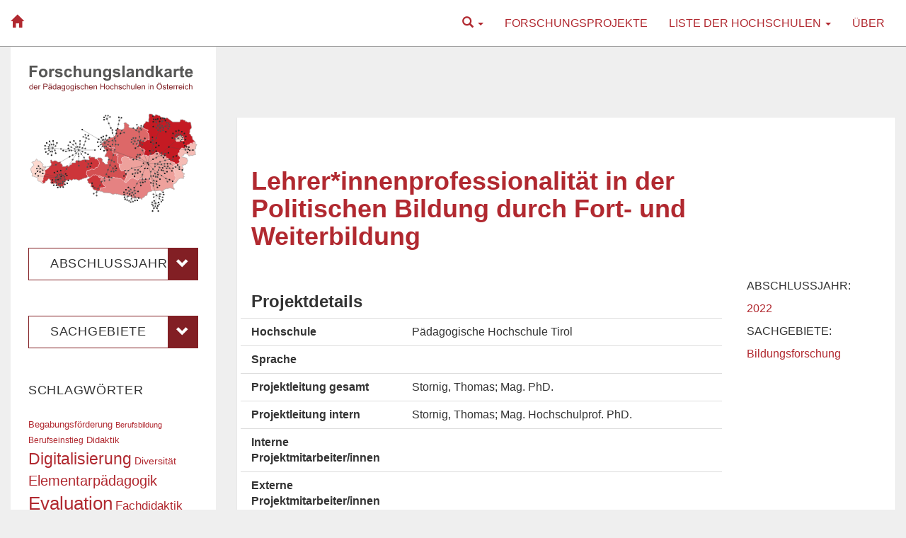

--- FILE ---
content_type: text/html; charset=UTF-8
request_url: https://www.forschungslandkarte.at/lehrerinnenprofessionalitaet-in-der-politischen-bildung-durch-fort-und-weiterbildung/
body_size: 13243
content:
<!DOCTYPE html>
<html lang="de">
    <head>
        <meta charset="UTF-8" />
        <title>Lehrer*innenprofessionalität in der Politischen Bildung durch Fort- und Weiterbildung | Forschungslandkarte der Pädagogischen Hochschulen Österreichs</title>
        <meta name="viewport" content="width=device-width">
        <meta name="description" content="Überblick über die Forschungsprojekte der 14 Hochschulen seit Gründung 2007">
        <link rel="pingback" href="https://www.forschungslandkarte.at/xmlrpc.php" />
        <meta name='robots' content='max-image-preview:large' />
<link rel='dns-prefetch' href='//s.w.org' />
<link rel="alternate" type="application/rss+xml" title="Forschungslandkarte der Pädagogischen Hochschulen Österreichs &raquo; Feed" href="https://www.forschungslandkarte.at/feed/" />
<link rel="alternate" type="application/rss+xml" title="Forschungslandkarte der Pädagogischen Hochschulen Österreichs &raquo; Kommentar-Feed" href="https://www.forschungslandkarte.at/comments/feed/" />
<link rel="alternate" type="application/rss+xml" title="Forschungslandkarte der Pädagogischen Hochschulen Österreichs &raquo; Lehrer*innenprofessionalität in der Politischen Bildung durch Fort- und Weiterbildung-Kommentar-Feed" href="https://www.forschungslandkarte.at/lehrerinnenprofessionalitaet-in-der-politischen-bildung-durch-fort-und-weiterbildung/feed/" />
<script type="text/javascript">
window._wpemojiSettings = {"baseUrl":"https:\/\/s.w.org\/images\/core\/emoji\/13.1.0\/72x72\/","ext":".png","svgUrl":"https:\/\/s.w.org\/images\/core\/emoji\/13.1.0\/svg\/","svgExt":".svg","source":{"concatemoji":"https:\/\/www.forschungslandkarte.at\/wp-includes\/js\/wp-emoji-release.min.js?ver=5.9.12"}};
/*! This file is auto-generated */
!function(e,a,t){var n,r,o,i=a.createElement("canvas"),p=i.getContext&&i.getContext("2d");function s(e,t){var a=String.fromCharCode;p.clearRect(0,0,i.width,i.height),p.fillText(a.apply(this,e),0,0);e=i.toDataURL();return p.clearRect(0,0,i.width,i.height),p.fillText(a.apply(this,t),0,0),e===i.toDataURL()}function c(e){var t=a.createElement("script");t.src=e,t.defer=t.type="text/javascript",a.getElementsByTagName("head")[0].appendChild(t)}for(o=Array("flag","emoji"),t.supports={everything:!0,everythingExceptFlag:!0},r=0;r<o.length;r++)t.supports[o[r]]=function(e){if(!p||!p.fillText)return!1;switch(p.textBaseline="top",p.font="600 32px Arial",e){case"flag":return s([127987,65039,8205,9895,65039],[127987,65039,8203,9895,65039])?!1:!s([55356,56826,55356,56819],[55356,56826,8203,55356,56819])&&!s([55356,57332,56128,56423,56128,56418,56128,56421,56128,56430,56128,56423,56128,56447],[55356,57332,8203,56128,56423,8203,56128,56418,8203,56128,56421,8203,56128,56430,8203,56128,56423,8203,56128,56447]);case"emoji":return!s([10084,65039,8205,55357,56613],[10084,65039,8203,55357,56613])}return!1}(o[r]),t.supports.everything=t.supports.everything&&t.supports[o[r]],"flag"!==o[r]&&(t.supports.everythingExceptFlag=t.supports.everythingExceptFlag&&t.supports[o[r]]);t.supports.everythingExceptFlag=t.supports.everythingExceptFlag&&!t.supports.flag,t.DOMReady=!1,t.readyCallback=function(){t.DOMReady=!0},t.supports.everything||(n=function(){t.readyCallback()},a.addEventListener?(a.addEventListener("DOMContentLoaded",n,!1),e.addEventListener("load",n,!1)):(e.attachEvent("onload",n),a.attachEvent("onreadystatechange",function(){"complete"===a.readyState&&t.readyCallback()})),(n=t.source||{}).concatemoji?c(n.concatemoji):n.wpemoji&&n.twemoji&&(c(n.twemoji),c(n.wpemoji)))}(window,document,window._wpemojiSettings);
</script>
<style type="text/css">
img.wp-smiley,
img.emoji {
	display: inline !important;
	border: none !important;
	box-shadow: none !important;
	height: 1em !important;
	width: 1em !important;
	margin: 0 0.07em !important;
	vertical-align: -0.1em !important;
	background: none !important;
	padding: 0 !important;
}
</style>
	<link rel='stylesheet' id='wp-block-library-css'  href='https://www.forschungslandkarte.at/wp-includes/css/dist/block-library/style.min.css?ver=5.9.12' type='text/css' media='all' />
<style id='global-styles-inline-css' type='text/css'>
body{--wp--preset--color--black: #000000;--wp--preset--color--cyan-bluish-gray: #abb8c3;--wp--preset--color--white: #ffffff;--wp--preset--color--pale-pink: #f78da7;--wp--preset--color--vivid-red: #cf2e2e;--wp--preset--color--luminous-vivid-orange: #ff6900;--wp--preset--color--luminous-vivid-amber: #fcb900;--wp--preset--color--light-green-cyan: #7bdcb5;--wp--preset--color--vivid-green-cyan: #00d084;--wp--preset--color--pale-cyan-blue: #8ed1fc;--wp--preset--color--vivid-cyan-blue: #0693e3;--wp--preset--color--vivid-purple: #9b51e0;--wp--preset--gradient--vivid-cyan-blue-to-vivid-purple: linear-gradient(135deg,rgba(6,147,227,1) 0%,rgb(155,81,224) 100%);--wp--preset--gradient--light-green-cyan-to-vivid-green-cyan: linear-gradient(135deg,rgb(122,220,180) 0%,rgb(0,208,130) 100%);--wp--preset--gradient--luminous-vivid-amber-to-luminous-vivid-orange: linear-gradient(135deg,rgba(252,185,0,1) 0%,rgba(255,105,0,1) 100%);--wp--preset--gradient--luminous-vivid-orange-to-vivid-red: linear-gradient(135deg,rgba(255,105,0,1) 0%,rgb(207,46,46) 100%);--wp--preset--gradient--very-light-gray-to-cyan-bluish-gray: linear-gradient(135deg,rgb(238,238,238) 0%,rgb(169,184,195) 100%);--wp--preset--gradient--cool-to-warm-spectrum: linear-gradient(135deg,rgb(74,234,220) 0%,rgb(151,120,209) 20%,rgb(207,42,186) 40%,rgb(238,44,130) 60%,rgb(251,105,98) 80%,rgb(254,248,76) 100%);--wp--preset--gradient--blush-light-purple: linear-gradient(135deg,rgb(255,206,236) 0%,rgb(152,150,240) 100%);--wp--preset--gradient--blush-bordeaux: linear-gradient(135deg,rgb(254,205,165) 0%,rgb(254,45,45) 50%,rgb(107,0,62) 100%);--wp--preset--gradient--luminous-dusk: linear-gradient(135deg,rgb(255,203,112) 0%,rgb(199,81,192) 50%,rgb(65,88,208) 100%);--wp--preset--gradient--pale-ocean: linear-gradient(135deg,rgb(255,245,203) 0%,rgb(182,227,212) 50%,rgb(51,167,181) 100%);--wp--preset--gradient--electric-grass: linear-gradient(135deg,rgb(202,248,128) 0%,rgb(113,206,126) 100%);--wp--preset--gradient--midnight: linear-gradient(135deg,rgb(2,3,129) 0%,rgb(40,116,252) 100%);--wp--preset--duotone--dark-grayscale: url('#wp-duotone-dark-grayscale');--wp--preset--duotone--grayscale: url('#wp-duotone-grayscale');--wp--preset--duotone--purple-yellow: url('#wp-duotone-purple-yellow');--wp--preset--duotone--blue-red: url('#wp-duotone-blue-red');--wp--preset--duotone--midnight: url('#wp-duotone-midnight');--wp--preset--duotone--magenta-yellow: url('#wp-duotone-magenta-yellow');--wp--preset--duotone--purple-green: url('#wp-duotone-purple-green');--wp--preset--duotone--blue-orange: url('#wp-duotone-blue-orange');--wp--preset--font-size--small: 13px;--wp--preset--font-size--medium: 20px;--wp--preset--font-size--large: 36px;--wp--preset--font-size--x-large: 42px;}.has-black-color{color: var(--wp--preset--color--black) !important;}.has-cyan-bluish-gray-color{color: var(--wp--preset--color--cyan-bluish-gray) !important;}.has-white-color{color: var(--wp--preset--color--white) !important;}.has-pale-pink-color{color: var(--wp--preset--color--pale-pink) !important;}.has-vivid-red-color{color: var(--wp--preset--color--vivid-red) !important;}.has-luminous-vivid-orange-color{color: var(--wp--preset--color--luminous-vivid-orange) !important;}.has-luminous-vivid-amber-color{color: var(--wp--preset--color--luminous-vivid-amber) !important;}.has-light-green-cyan-color{color: var(--wp--preset--color--light-green-cyan) !important;}.has-vivid-green-cyan-color{color: var(--wp--preset--color--vivid-green-cyan) !important;}.has-pale-cyan-blue-color{color: var(--wp--preset--color--pale-cyan-blue) !important;}.has-vivid-cyan-blue-color{color: var(--wp--preset--color--vivid-cyan-blue) !important;}.has-vivid-purple-color{color: var(--wp--preset--color--vivid-purple) !important;}.has-black-background-color{background-color: var(--wp--preset--color--black) !important;}.has-cyan-bluish-gray-background-color{background-color: var(--wp--preset--color--cyan-bluish-gray) !important;}.has-white-background-color{background-color: var(--wp--preset--color--white) !important;}.has-pale-pink-background-color{background-color: var(--wp--preset--color--pale-pink) !important;}.has-vivid-red-background-color{background-color: var(--wp--preset--color--vivid-red) !important;}.has-luminous-vivid-orange-background-color{background-color: var(--wp--preset--color--luminous-vivid-orange) !important;}.has-luminous-vivid-amber-background-color{background-color: var(--wp--preset--color--luminous-vivid-amber) !important;}.has-light-green-cyan-background-color{background-color: var(--wp--preset--color--light-green-cyan) !important;}.has-vivid-green-cyan-background-color{background-color: var(--wp--preset--color--vivid-green-cyan) !important;}.has-pale-cyan-blue-background-color{background-color: var(--wp--preset--color--pale-cyan-blue) !important;}.has-vivid-cyan-blue-background-color{background-color: var(--wp--preset--color--vivid-cyan-blue) !important;}.has-vivid-purple-background-color{background-color: var(--wp--preset--color--vivid-purple) !important;}.has-black-border-color{border-color: var(--wp--preset--color--black) !important;}.has-cyan-bluish-gray-border-color{border-color: var(--wp--preset--color--cyan-bluish-gray) !important;}.has-white-border-color{border-color: var(--wp--preset--color--white) !important;}.has-pale-pink-border-color{border-color: var(--wp--preset--color--pale-pink) !important;}.has-vivid-red-border-color{border-color: var(--wp--preset--color--vivid-red) !important;}.has-luminous-vivid-orange-border-color{border-color: var(--wp--preset--color--luminous-vivid-orange) !important;}.has-luminous-vivid-amber-border-color{border-color: var(--wp--preset--color--luminous-vivid-amber) !important;}.has-light-green-cyan-border-color{border-color: var(--wp--preset--color--light-green-cyan) !important;}.has-vivid-green-cyan-border-color{border-color: var(--wp--preset--color--vivid-green-cyan) !important;}.has-pale-cyan-blue-border-color{border-color: var(--wp--preset--color--pale-cyan-blue) !important;}.has-vivid-cyan-blue-border-color{border-color: var(--wp--preset--color--vivid-cyan-blue) !important;}.has-vivid-purple-border-color{border-color: var(--wp--preset--color--vivid-purple) !important;}.has-vivid-cyan-blue-to-vivid-purple-gradient-background{background: var(--wp--preset--gradient--vivid-cyan-blue-to-vivid-purple) !important;}.has-light-green-cyan-to-vivid-green-cyan-gradient-background{background: var(--wp--preset--gradient--light-green-cyan-to-vivid-green-cyan) !important;}.has-luminous-vivid-amber-to-luminous-vivid-orange-gradient-background{background: var(--wp--preset--gradient--luminous-vivid-amber-to-luminous-vivid-orange) !important;}.has-luminous-vivid-orange-to-vivid-red-gradient-background{background: var(--wp--preset--gradient--luminous-vivid-orange-to-vivid-red) !important;}.has-very-light-gray-to-cyan-bluish-gray-gradient-background{background: var(--wp--preset--gradient--very-light-gray-to-cyan-bluish-gray) !important;}.has-cool-to-warm-spectrum-gradient-background{background: var(--wp--preset--gradient--cool-to-warm-spectrum) !important;}.has-blush-light-purple-gradient-background{background: var(--wp--preset--gradient--blush-light-purple) !important;}.has-blush-bordeaux-gradient-background{background: var(--wp--preset--gradient--blush-bordeaux) !important;}.has-luminous-dusk-gradient-background{background: var(--wp--preset--gradient--luminous-dusk) !important;}.has-pale-ocean-gradient-background{background: var(--wp--preset--gradient--pale-ocean) !important;}.has-electric-grass-gradient-background{background: var(--wp--preset--gradient--electric-grass) !important;}.has-midnight-gradient-background{background: var(--wp--preset--gradient--midnight) !important;}.has-small-font-size{font-size: var(--wp--preset--font-size--small) !important;}.has-medium-font-size{font-size: var(--wp--preset--font-size--medium) !important;}.has-large-font-size{font-size: var(--wp--preset--font-size--large) !important;}.has-x-large-font-size{font-size: var(--wp--preset--font-size--x-large) !important;}
</style>
<link rel='stylesheet' id='eflk-bootstrap-css'  href='https://www.forschungslandkarte.at/wp-content/themes/eflk3/css/bootstrap.min.css?ver=5.9.12' type='text/css' media='all' />
<link rel='stylesheet' id='eflk-bootstrap-theme-css'  href='https://www.forschungslandkarte.at/wp-content/themes/eflk3/css/bootstrap-theme.min.css?ver=5.9.12' type='text/css' media='all' />
<link rel='stylesheet' id='eflk-style-css'  href='https://www.forschungslandkarte.at/wp-content/themes/eflk3/style.css?ver=5.9.12' type='text/css' media='all' />
<script type='text/javascript' src='https://www.forschungslandkarte.at/wp-includes/js/jquery/jquery.min.js?ver=3.6.0' id='jquery-core-js'></script>
<script type='text/javascript' src='https://www.forschungslandkarte.at/wp-includes/js/jquery/jquery-migrate.min.js?ver=3.3.2' id='jquery-migrate-js'></script>
<script type='text/javascript' id='dbview-js-js-extra'>
/* <![CDATA[ */
var dbview = {"ajaxurl":"https:\/\/www.forschungslandkarte.at\/wp-admin\/admin-ajax.php","loadingImage":"https:\/\/www.forschungslandkarte.at\/wp-admin\/images\/loading.gif","tooltips":""};
/* ]]> */
</script>
<script type='text/javascript' src='https://www.forschungslandkarte.at/wp-content/plugins/dbview/dbview.js?ver=5.9.12' id='dbview-js-js'></script>
<script type='text/javascript' src='https://www.forschungslandkarte.at/wp-content/themes/eflk3/js/bootstrap.min.js?ver=5.9.12' id='eflk-bootstrap-js'></script>
<link rel="https://api.w.org/" href="https://www.forschungslandkarte.at/wp-json/" /><link rel="alternate" type="application/json" href="https://www.forschungslandkarte.at/wp-json/wp/v2/posts/13322" /><link rel="EditURI" type="application/rsd+xml" title="RSD" href="https://www.forschungslandkarte.at/xmlrpc.php?rsd" />
<link rel="wlwmanifest" type="application/wlwmanifest+xml" href="https://www.forschungslandkarte.at/wp-includes/wlwmanifest.xml" /> 
<meta name="generator" content="WordPress 5.9.12" />
<link rel="canonical" href="https://www.forschungslandkarte.at/lehrerinnenprofessionalitaet-in-der-politischen-bildung-durch-fort-und-weiterbildung/" />
<link rel='shortlink' href='https://www.forschungslandkarte.at/?p=13322' />
<link rel="alternate" type="application/json+oembed" href="https://www.forschungslandkarte.at/wp-json/oembed/1.0/embed?url=https%3A%2F%2Fwww.forschungslandkarte.at%2Flehrerinnenprofessionalitaet-in-der-politischen-bildung-durch-fort-und-weiterbildung%2F" />
<link rel="alternate" type="text/xml+oembed" href="https://www.forschungslandkarte.at/wp-json/oembed/1.0/embed?url=https%3A%2F%2Fwww.forschungslandkarte.at%2Flehrerinnenprofessionalitaet-in-der-politischen-bildung-durch-fort-und-weiterbildung%2F&#038;format=xml" />
<script type="text/javascript"> 

/**  all layers have to be in this global array - in further process each map will have something like vectorM[map_ol3js_n][layer_n] */
var vectorM = [[]];


/** put translations from PHP/mo to JavaScript */
var translations = [];

/** global GET-Parameters */
var HTTP_GET_VARS = [];

</script><!-- OSM plugin V6.0.1: did not add geo meta tags. --> 
    </head>
    <body class="post-template-default single single-post postid-13322 single-format-standard">
        <div class="container-fluid">
        
            <!-- Top Navigation -->
            <div class="row headerbar">                
                <nav class="navbar navbar-default" role="navigation">
                    <div class="container-fluid">
                      <div class="navbar-header">
                        <button type="button" class="navbar-toggle" data-toggle="collapse" data-target="#navbar-ex1-collapse">
                          <span class="sr-only">Toggle navigation</span>
                          <span class="icon-bar"></span>
                          <span class="icon-bar"></span>
                          <span class="icon-bar"></span>
                        </button>
                        <a class="navbar-brand" href="https://www.forschungslandkarte.at"><!-- Forschungslandkarte der Pädagogischen Hochschulen Österreichs --> <i class="glyphicon glyphicon-home"></i></a>
                      </div>
                      <div class="collapse navbar-collapse" id="navbar-ex1-collapse">
                        <ul id="menu-menu1" class="nav navbar-nav navbar-right"><li class="menu-item menu-item-type-post_type menu-item-object-page menu-item-1">
                            <a class="dropdown-toggle" title="Suche" href="#" data-toggle="dropdown">
                                <i class="glyphicon glyphicon-search"></i>
                                <span class="caret"></span>
                            </a>
                            <ul class="dropdown-menu">
                               <li class="text-center"><form role="search" method="get" id="searchform" class="searchform" action="https://www.forschungslandkarte.at/">
                                        <div>
                                            <label class="screen-reader-text" for="s">Suche nach:</label>
                                            <input class="input-sm" type="text" value="" name="s" id="s" />
                                            <input class="input-sm" type="submit" id="searchsubmit" value="Suchen" />
                                        </div>
                                    </form></li>
                            
                            </ul>
                          </li></li>
<li id="menu-item-2291" class="menu-item menu-item-type-post_type menu-item-object-page menu-item-2291"><a title="Forschungsprojekte" href="https://www.forschungslandkarte.at/forschungsprojekte/">Forschungsprojekte</a></li>
<li id="menu-item-1847" class="menu-item menu-item-type-post_type menu-item-object-page menu-item-has-children menu-item-1847 dropdown"><a title="Liste der Hochschulen" href="#" data-toggle="dropdown" class="dropdown-toggle" aria-haspopup="true">Liste der Hochschulen <span class="caret"></span></a>
<ul role="menu" class=" dropdown-menu">
	<li id="menu-item-1835" class="menu-item menu-item-type-post_type menu-item-object-page menu-item-1835"><a title="Pädagogische Hochschule Kärnten" href="https://www.forschungslandkarte.at/liste-der-phs/paedagogische-hochschule-kaernten/">Pädagogische Hochschule Kärnten</a></li>
	<li id="menu-item-1818" class="menu-item menu-item-type-post_type menu-item-object-page menu-item-1818"><a title="Pädagogische Hochschule Niederösterreich" href="https://www.forschungslandkarte.at/liste-der-phs/paedagogische-hochschule-niederoesterreich/">Pädagogische Hochschule Niederösterreich</a></li>
	<li id="menu-item-1897" class="menu-item menu-item-type-post_type menu-item-object-page menu-item-1897"><a title="Pädagogische Hochschule Oberösterreich" href="https://www.forschungslandkarte.at/liste-der-phs/paedagogische-hochschule-oberoesterreich/">Pädagogische Hochschule Oberösterreich</a></li>
	<li id="menu-item-1910" class="menu-item menu-item-type-post_type menu-item-object-page menu-item-1910"><a title="Pädagogische Hochschule Salzburg" href="https://www.forschungslandkarte.at/liste-der-phs/paedagogische-hochschule-salzburg/">Pädagogische Hochschule Salzburg</a></li>
	<li id="menu-item-1854" class="menu-item menu-item-type-post_type menu-item-object-page menu-item-1854"><a title="Pädagogische Hochschule Steiermark" href="https://www.forschungslandkarte.at/liste-der-phs/paedagogische-hochschule-steiermark/">Pädagogische Hochschule Steiermark</a></li>
	<li id="menu-item-1909" class="menu-item menu-item-type-post_type menu-item-object-page menu-item-1909"><a title="Pädagogische Hochschule Tirol" href="https://www.forschungslandkarte.at/liste-der-phs/paedagogische-hochschule-tirol/">Pädagogische Hochschule Tirol</a></li>
	<li id="menu-item-1908" class="menu-item menu-item-type-post_type menu-item-object-page menu-item-1908"><a title="Pädagogische Hochschule Vorarlberg" href="https://www.forschungslandkarte.at/liste-der-phs/paedagogische-hochschule-vorarlberg/">Pädagogische Hochschule Vorarlberg</a></li>
	<li id="menu-item-1845" class="menu-item menu-item-type-post_type menu-item-object-page menu-item-1845"><a title="Pädagogische Hochschule Wien" href="https://www.forschungslandkarte.at/liste-der-phs/paedagogische-hochschule-wien/">Pädagogische Hochschule Wien</a></li>
	<li id="menu-item-4740" class="menu-item menu-item-type-post_type menu-item-object-page menu-item-4740"><a title="Private Pädagogische Hochschule Burgenland" href="https://www.forschungslandkarte.at/liste-der-phs/private-paedagogische-hochschule-burgenland/">Private Pädagogische Hochschule Burgenland</a></li>
	<li id="menu-item-4737" class="menu-item menu-item-type-post_type menu-item-object-page menu-item-4737"><a title="Private Pädagogische Hochschule Edith Stein" href="https://www.forschungslandkarte.at/liste-der-phs/private-paedagogische-hochschule-edith-stein/">Private Pädagogische Hochschule Edith Stein</a></li>
	<li id="menu-item-4739" class="menu-item menu-item-type-post_type menu-item-object-page menu-item-4739"><a title="Private Pädagogische Hochschule Augustinum" href="https://www.forschungslandkarte.at/liste-der-phs/private-paedagogische-hochschule-augustinum/">Private Pädagogische Hochschule Augustinum</a></li>
	<li id="menu-item-4738" class="menu-item menu-item-type-post_type menu-item-object-page menu-item-4738"><a title="Private Pädagogische Hochschule Linz" href="https://www.forschungslandkarte.at/liste-der-phs/private-paedagogische-hochschule-linz/">Private Pädagogische Hochschule Linz</a></li>
	<li id="menu-item-4741" class="menu-item menu-item-type-post_type menu-item-object-page menu-item-4741"><a title="Private Pädagogische Hochschule Wien/Krems" href="https://www.forschungslandkarte.at/liste-der-phs/private-paedagogische-hochschule-wien-krems/">Private Pädagogische Hochschule Wien/Krems</a></li>
	<li id="menu-item-14985" class="menu-item menu-item-type-post_type menu-item-object-page menu-item-14985"><a title="Hochschule für Agrar- und Umweltpädagogik Wien" href="https://www.forschungslandkarte.at/liste-der-phs/hochschule-fuer-agrar-und-umweltpaedagogik-wien/">Hochschule für Agrar- und Umweltpädagogik Wien</a></li>
</ul>
</li>
<li id="menu-item-37" class="menu-item menu-item-type-post_type menu-item-object-page menu-item-37"><a title="Über" href="https://www.forschungslandkarte.at/ueber/">Über</a></li>
</ul>                      </div>
                    </div>
                </nav>
            </div>

    
    <div class="row">
    
        <!-- Main Content -->		
		<div class="col-sm-9 col-sm-push-3 main">

												<div id="post-13322" class="post-roll post-13322 post type-post status-publish format-standard hentry category-125 category-abschlussjahr category-bildungsforschung category-sachgeb">
					
					    <div class="row">
                            <!-- Post Title -->
                            <div class="post col-md-9 col-xs-12 content format-">
                                <h2 class="entry-title">Lehrer*innenprofessionalität in der Politischen Bildung durch Fort- und Weiterbildung</h2>
                            </div>
                        </div>                 
                        <div class="row">
                        <!-- Post Content -->
                            <div class="post col-md-9 col-xs-12 content format-">
                                <div class="entry"><h3>Projektdetails</h3>
<div class="row pro-details">
<div class="col-md-4">Hochschule</div>
<div class="col-md-8">Pädagogische Hochschule Tirol</div>
</div>
<div class="row pro-details">
<div class="col-md-4">Sprache</div>
<div class="col-md-8"></div>
</div>
<div class="row pro-details">
<div class="col-md-4">Projektleitung gesamt</div>
<div class="col-md-8">Stornig, Thomas; Mag. PhD.</div>
</div>
<div class="row pro-details">
<div class="col-md-4">Projektleitung intern</div>
<div class="col-md-8">Stornig, Thomas; Mag. Hochschulprof. PhD.</div>
</div>
<div class="row pro-details">
<div class="col-md-4">Interne Projektmitarbeiter/innen</div>
<div class="col-md-8"></div>
</div>
<div class="row pro-details">
<div class="col-md-4">Externe Projektmitarbeiter/innen</div>
<div class="col-md-8"></div>
</div>
<div class="row pro-details">
<div class="col-md-4">Kooperationspartner</div>
<div class="col-md-8"></div>
</div>
<div class="row pro-details">
<div class="col-md-4">Laufzeit</div>
<div class="col-md-8">2021 &#8211; 2022</div>
</div>
<div class="row pro-details">
<div class="col-md-4">Beschreibung</div>
<div class="col-md-8">Die vorliegende Mixed-Methods-Studie spürt der Frage nach, wie Lehrer:innenprofessionalität in der Politischen Bildung durch Fort- und Weiterbildung gefördert werden kann.</div>
</div>
<div class="row pro-details">
<div class="col-md-4">Beschreibung (engl.)</div>
<div class="col-md-8"></div>
</div>
<div class="row pro-details">
<div class="col-md-4">URL</div>
<div class="col-md-8"><a href=""></a></div>
</div>
<div class="row pro-details">
<div class="col-md-4">Bericht</div>
<div class="col-md-8"></div>
</div>
<div class="row pro-details">
<div class="col-md-4">Quelle</div>
<div class="col-md-8"><a href="https://www.ph-online.ac.at/pht/wbLDB.detailLeistung?pLstNr=9996" target="_blank" rel="noopener">https://www.ph-online.ac.at/pht/wbLDB.detailLeistung?pLstNr=9996</a></div>
</div>
</div>
                                                            </div>
                            
                            <!-- Post Meta Info -->
                            <div class="col-md-3 meta info">
                                <div class="additional-meta">
                                    <div class="meta-item">
                                        <!-- Kategorien:<ul class="post-categories">
	<li><a href="https://www.forschungslandkarte.at/category/abschlussjahr/2022/" rel="category tag">2022</a></li>
	<li><a href="https://www.forschungslandkarte.at/category/abschlussjahr/" rel="category tag">Abschlussjahr</a></li>
	<li><a href="https://www.forschungslandkarte.at/category/sachgeb/bildungsforschung/" rel="category tag">Bildungsforschung</a></li>
	<li><a href="https://www.forschungslandkarte.at/category/sachgeb/" rel="category tag">Sachgebiete</a></li></ul> -->
                                        <p>Abschlussjahr:</p>
                                        <ul class="post-categories"><li><a href="https://www.forschungslandkarte.at/category/abschlussjahr/2022/" rel="category tag">2022</a></li></ul>                                        <p>Sachgebiete:</p>
                                        <ul class="post-categories"><li><a href="https://www.forschungslandkarte.at/category/sachgeb/bildungsforschung/" rel="category tag">Bildungsforschung</a></li></ul>                                    </div>                                                                        <!--  -->
                                </div>
                            </div>
                        </div>
                        					 </div>
								</div>
		
		<!-- Sidebar -->
		<div class="col-sm-3 col-sm-pull-9">
            <div class="primary-sidebar info sidebar">

    <div class="header hidden-xs" id="header" role="banner">
        <header>
            <a href="https://www.forschungslandkarte.at"><img src="https://www.forschungslandkarte.at/wp-content/themes/eflk3/images/logo-slogan.svg" width="100%"/></a>
        </header>
    </div>                   
                    
<div id="categories-2" class="widget widget_categories"><h4 class="widget-title">Sachgebiete</h4>
			<ul>
					<li class="cat-item cat-item-10"><a href="https://www.forschungslandkarte.at/category/abschlussjahr/">Abschlussjahr</a>
<ul class='children'>
	<li class="cat-item cat-item-607"><a href="https://www.forschungslandkarte.at/category/abschlussjahr/2007/">2007</a>
</li>
	<li class="cat-item cat-item-171"><a href="https://www.forschungslandkarte.at/category/abschlussjahr/2008/">2008</a>
</li>
	<li class="cat-item cat-item-168"><a href="https://www.forschungslandkarte.at/category/abschlussjahr/2009/">2009</a>
</li>
	<li class="cat-item cat-item-37"><a href="https://www.forschungslandkarte.at/category/abschlussjahr/zehn/">2010</a>
</li>
	<li class="cat-item cat-item-38"><a href="https://www.forschungslandkarte.at/category/abschlussjahr/elf/">2011</a>
</li>
	<li class="cat-item cat-item-39"><a href="https://www.forschungslandkarte.at/category/abschlussjahr/zwoelf/">2012</a>
</li>
	<li class="cat-item cat-item-13"><a href="https://www.forschungslandkarte.at/category/abschlussjahr/dreizehn/">2013</a>
</li>
	<li class="cat-item cat-item-40"><a href="https://www.forschungslandkarte.at/category/abschlussjahr/vierzehn/">2014</a>
</li>
	<li class="cat-item cat-item-11"><a href="https://www.forschungslandkarte.at/category/abschlussjahr/fuenfzehn/">2015</a>
</li>
	<li class="cat-item cat-item-12"><a href="https://www.forschungslandkarte.at/category/abschlussjahr/sechzehn/">2016</a>
</li>
	<li class="cat-item cat-item-41"><a href="https://www.forschungslandkarte.at/category/abschlussjahr/siebzehn/">2017</a>
</li>
	<li class="cat-item cat-item-42"><a href="https://www.forschungslandkarte.at/category/abschlussjahr/achtzehn/">2018</a>
</li>
	<li class="cat-item cat-item-43"><a href="https://www.forschungslandkarte.at/category/abschlussjahr/neunzehn/">2019</a>
</li>
	<li class="cat-item cat-item-44"><a href="https://www.forschungslandkarte.at/category/abschlussjahr/zwanzig/">2020</a>
</li>
	<li class="cat-item cat-item-113"><a href="https://www.forschungslandkarte.at/category/abschlussjahr/2021/">2021</a>
</li>
	<li class="cat-item cat-item-125"><a href="https://www.forschungslandkarte.at/category/abschlussjahr/2022/">2022</a>
</li>
	<li class="cat-item cat-item-358"><a href="https://www.forschungslandkarte.at/category/abschlussjahr/2023/">2023</a>
</li>
	<li class="cat-item cat-item-399"><a href="https://www.forschungslandkarte.at/category/abschlussjahr/2024/">2024</a>
</li>
	<li class="cat-item cat-item-388"><a href="https://www.forschungslandkarte.at/category/abschlussjahr/2025/">2025</a>
</li>
	<li class="cat-item cat-item-2024"><a href="https://www.forschungslandkarte.at/category/abschlussjahr/2026/">2026</a>
</li>
	<li class="cat-item cat-item-2530"><a href="https://www.forschungslandkarte.at/category/abschlussjahr/2027/">2027</a>
</li>
	<li class="cat-item cat-item-1983"><a href="https://www.forschungslandkarte.at/category/abschlussjahr/2028/">2028</a>
</li>
	<li class="cat-item cat-item-2905"><a href="https://www.forschungslandkarte.at/category/abschlussjahr/2029/">2029</a>
</li>
	<li class="cat-item cat-item-2549"><a href="https://www.forschungslandkarte.at/category/abschlussjahr/2030/">2030</a>
</li>
	<li class="cat-item cat-item-2854"><a href="https://www.forschungslandkarte.at/category/abschlussjahr/2031/">2031</a>
</li>
	<li class="cat-item cat-item-3409"><a href="https://www.forschungslandkarte.at/category/abschlussjahr/2034/">2034</a>
</li>
	<li class="cat-item cat-item-3357"><a href="https://www.forschungslandkarte.at/category/abschlussjahr/2035/">2035</a>
</li>
</ul>
</li>
	<li class="cat-item cat-item-14"><a href="https://www.forschungslandkarte.at/category/sachgeb/">Sachgebiete</a>
<ul class='children'>
	<li class="cat-item cat-item-457"><a href="https://www.forschungslandkarte.at/category/sachgeb/ackerbau/">Ackerbau</a>
</li>
	<li class="cat-item cat-item-169"><a href="https://www.forschungslandkarte.at/category/sachgeb/adv-edv/">ADV, EDV</a>
</li>
	<li class="cat-item cat-item-2498"><a href="https://www.forschungslandkarte.at/category/sachgeb/agraroekologie/">Agrarökologie</a>
</li>
	<li class="cat-item cat-item-2499"><a href="https://www.forschungslandkarte.at/category/sachgeb/agraroekonomie/">Agrarökonomie</a>
</li>
	<li class="cat-item cat-item-415"><a href="https://www.forschungslandkarte.at/category/sachgeb/aktionsforschung-actions-research/">Aktionsforschung (Actions Research)</a>
</li>
	<li class="cat-item cat-item-2131"><a href="https://www.forschungslandkarte.at/category/sachgeb/allgemeine-biologie/">Allgemeine Biologie</a>
</li>
	<li class="cat-item cat-item-3226"><a href="https://www.forschungslandkarte.at/category/sachgeb/allgemeine-chemie/">Allgemeine Chemie</a>
</li>
	<li class="cat-item cat-item-480"><a href="https://www.forschungslandkarte.at/category/sachgeb/allgemeine-literaturwissenschaft/">Allgemeine Literaturwissenschaft</a>
</li>
	<li class="cat-item cat-item-115"><a href="https://www.forschungslandkarte.at/category/sachgeb/allgemeine-paedagogik/">Allgemeine Pädagogik</a>
</li>
	<li class="cat-item cat-item-23"><a href="https://www.forschungslandkarte.at/category/sachgeb/allgemeine-psychologie/">Allgemeine Psychologie</a>
</li>
	<li class="cat-item cat-item-400"><a href="https://www.forschungslandkarte.at/category/sachgeb/allgemeine-sozialforschung/">Allgemeine Sozialforschung</a>
</li>
	<li class="cat-item cat-item-367"><a href="https://www.forschungslandkarte.at/category/sachgeb/allgemeine-soziologie/">Allgemeine Soziologie</a>
</li>
	<li class="cat-item cat-item-524"><a href="https://www.forschungslandkarte.at/category/sachgeb/allgemeine-sprachwissenschaft/">Allgemeine Sprachwissenschaft</a>
</li>
	<li class="cat-item cat-item-445"><a href="https://www.forschungslandkarte.at/category/sachgeb/allgemeinmedizin/">Allgemeinmedizin</a>
</li>
	<li class="cat-item cat-item-2237"><a href="https://www.forschungslandkarte.at/category/sachgeb/alttestamentliche-bibelwissenschaft/">Alttestamentliche Bibelwissenschaft</a>
</li>
	<li class="cat-item cat-item-418"><a href="https://www.forschungslandkarte.at/category/sachgeb/amerikanistik/">Amerikanistik</a>
</li>
	<li class="cat-item cat-item-2133"><a href="https://www.forschungslandkarte.at/category/sachgeb/angewandte-geographie/">Angewandte Geographie</a>
</li>
	<li class="cat-item cat-item-60"><a href="https://www.forschungslandkarte.at/category/sachgeb/angewandte-kunst/">Angewandte Kunst</a>
</li>
	<li class="cat-item cat-item-74"><a href="https://www.forschungslandkarte.at/category/sachgeb/angewandte-mathematik/">Angewandte Mathematik</a>
</li>
	<li class="cat-item cat-item-114"><a href="https://www.forschungslandkarte.at/category/sachgeb/angewandte-paedagogik/">Angewandte Pädagogik</a>
</li>
	<li class="cat-item cat-item-84"><a href="https://www.forschungslandkarte.at/category/sachgeb/angewandte-physik/">Angewandte Physik</a>
</li>
	<li class="cat-item cat-item-55"><a href="https://www.forschungslandkarte.at/category/sachgeb/angewandte-sprachwissenschaft/">Angewandte Sprachwissenschaft</a>
</li>
	<li class="cat-item cat-item-419"><a href="https://www.forschungslandkarte.at/category/sachgeb/anglistik/">Anglistik</a>
</li>
	<li class="cat-item cat-item-412"><a href="https://www.forschungslandkarte.at/category/sachgeb/anthropologie/">Anthropologie</a>
</li>
	<li class="cat-item cat-item-463"><a href="https://www.forschungslandkarte.at/category/sachgeb/architektur/">Architektur</a>
</li>
	<li class="cat-item cat-item-403"><a href="https://www.forschungslandkarte.at/category/sachgeb/armutsforschung-soziale-ausgrenzung/">Armutsforschung, soziale Ausgrenzung</a>
</li>
	<li class="cat-item cat-item-2273"><a href="https://www.forschungslandkarte.at/category/sachgeb/artificial-intelligence/">Artificial Intelligence</a>
</li>
	<li class="cat-item cat-item-1503"><a href="https://www.forschungslandkarte.at/category/sachgeb/aesthetik/">Ästhetik</a>
</li>
	<li class="cat-item cat-item-116"><a href="https://www.forschungslandkarte.at/category/sachgeb/atem-und-stimmerziehung/">Atem- und Stimmerziehung</a>
</li>
	<li class="cat-item cat-item-124"><a href="https://www.forschungslandkarte.at/category/sachgeb/audiovisuelle-medien/">Audiovisuelle Medien</a>
</li>
	<li class="cat-item cat-item-3098"><a href="https://www.forschungslandkarte.at/category/sachgeb/baukunst/">Baukunst</a>
</li>
	<li class="cat-item cat-item-119"><a href="https://www.forschungslandkarte.at/category/sachgeb/behindertenfragen-forschung/">Behindertenfragen, -forschung</a>
</li>
	<li class="cat-item cat-item-224"><a href="https://www.forschungslandkarte.at/category/sachgeb/beliebig-oder-nicht-bekannt/">Beliebig oder nicht bekannt</a>
</li>
	<li class="cat-item cat-item-1874"><a href="https://www.forschungslandkarte.at/category/sachgeb/berufs-arbeits-betriebspsychologie/">Berufs-, Arbeits-, Betriebspsychologie</a>
</li>
	<li class="cat-item cat-item-394"><a href="https://www.forschungslandkarte.at/category/sachgeb/berufsberatung/">Berufsberatung</a>
</li>
	<li class="cat-item cat-item-63"><a href="https://www.forschungslandkarte.at/category/sachgeb/berufspaedagogik/">Berufspädagogik</a>
</li>
	<li class="cat-item cat-item-180"><a href="https://www.forschungslandkarte.at/category/sachgeb/betriebspaedagogik/">Betriebspädagogik</a>
</li>
	<li class="cat-item cat-item-526"><a href="https://www.forschungslandkarte.at/category/sachgeb/bibliothekswissenschaft/">Bibliothekswissenschaft</a>
</li>
	<li class="cat-item cat-item-85"><a href="https://www.forschungslandkarte.at/category/sachgeb/bildende-kunst/">Bildende Kunst</a>
</li>
	<li class="cat-item cat-item-20"><a href="https://www.forschungslandkarte.at/category/sachgeb/bildungsforschung/">Bildungsforschung</a>
</li>
	<li class="cat-item cat-item-523"><a href="https://www.forschungslandkarte.at/category/sachgeb/bildungsoekonomie/">Bildungsökonomie</a>
</li>
	<li class="cat-item cat-item-72"><a href="https://www.forschungslandkarte.at/category/sachgeb/bildungsplanung/">Bildungsplanung</a>
</li>
	<li class="cat-item cat-item-401"><a href="https://www.forschungslandkarte.at/category/sachgeb/bildungssoziologie/">Bildungssoziologie</a>
</li>
	<li class="cat-item cat-item-2190"><a href="https://www.forschungslandkarte.at/category/sachgeb/bildungssystemforschung/">Bildungssystemforschung</a>
</li>
	<li class="cat-item cat-item-2189"><a href="https://www.forschungslandkarte.at/category/sachgeb/bildungswissenschaftliche-forschung/">Bildungswissenschaftliche Forschung</a>
</li>
	<li class="cat-item cat-item-409"><a href="https://www.forschungslandkarte.at/category/sachgeb/biochemie/">Biochemie</a>
</li>
	<li class="cat-item cat-item-411"><a href="https://www.forschungslandkarte.at/category/sachgeb/biophysik/">Biophysik</a>
</li>
	<li class="cat-item cat-item-311"><a href="https://www.forschungslandkarte.at/category/sachgeb/biotechnologie/">Biotechnologie</a>
</li>
	<li class="cat-item cat-item-406"><a href="https://www.forschungslandkarte.at/category/sachgeb/botanik/">Botanik</a>
</li>
	<li class="cat-item cat-item-2493"><a href="https://www.forschungslandkarte.at/category/sachgeb/buddhismuskunde/">Buddhismuskunde</a>
</li>
	<li class="cat-item cat-item-2271"><a href="https://www.forschungslandkarte.at/category/sachgeb/cam/">CAM)</a>
</li>
	<li class="cat-item cat-item-2278"><a href="https://www.forschungslandkarte.at/category/sachgeb/computer-hardware-adva/">Computer Hardware, ADVA</a>
</li>
	<li class="cat-item cat-item-1517"><a href="https://www.forschungslandkarte.at/category/sachgeb/computer-software/">Computer Software</a>
</li>
	<li class="cat-item cat-item-382"><a href="https://www.forschungslandkarte.at/category/sachgeb/computer-supported-cooperative-work-cscw/">Computer Supported Cooperative Work (CSCW)</a>
</li>
	<li class="cat-item cat-item-2279"><a href="https://www.forschungslandkarte.at/category/sachgeb/computer-netzwerke/">Computer-Netzwerke</a>
</li>
	<li class="cat-item cat-item-2270"><a href="https://www.forschungslandkarte.at/category/sachgeb/computerunterstuetztes-entwerfen-produzieren-cad/">Computerunterstütztes Entwerfen, &#8211; Produzieren (CAD</a>
</li>
	<li class="cat-item cat-item-2171"><a href="https://www.forschungslandkarte.at/category/sachgeb/darstellende-kunst/">Darstellende Kunst</a>
</li>
	<li class="cat-item cat-item-17"><a href="https://www.forschungslandkarte.at/category/sachgeb/didaktik/">Didaktik</a>
</li>
	<li class="cat-item cat-item-1892"><a href="https://www.forschungslandkarte.at/category/sachgeb/differentielle-psychologie/">Differentielle Psychologie</a>
</li>
	<li class="cat-item cat-item-2115"><a href="https://www.forschungslandkarte.at/category/sachgeb/dogmatische-theologie/">Dogmatische Theologie</a>
</li>
	<li class="cat-item cat-item-80"><a href="https://www.forschungslandkarte.at/category/sachgeb/dokumentation/">Dokumentation</a>
</li>
	<li class="cat-item cat-item-2328"><a href="https://www.forschungslandkarte.at/category/sachgeb/dolmetscher-uebersetzerausbildung/">Dolmetscher-, Übersetzerausbildung</a>
</li>
	<li class="cat-item cat-item-227"><a href="https://www.forschungslandkarte.at/category/sachgeb/e-learning-telelearning/">E-Learning, Telelearning</a>
</li>
	<li class="cat-item cat-item-1385"><a href="https://www.forschungslandkarte.at/category/sachgeb/elektro-und-biomedizinische-technik/">Elektro- und Biomedizinische Technik</a>
</li>
	<li class="cat-item cat-item-410"><a href="https://www.forschungslandkarte.at/category/sachgeb/elektrochemie/">Elektrochemie</a>
</li>
	<li class="cat-item cat-item-402"><a href="https://www.forschungslandkarte.at/category/sachgeb/empirische-sozialforschung/">Empirische Sozialforschung</a>
</li>
	<li class="cat-item cat-item-65"><a href="https://www.forschungslandkarte.at/category/sachgeb/entwicklungspsychologie/">Entwicklungspsychologie</a>
</li>
	<li class="cat-item cat-item-312"><a href="https://www.forschungslandkarte.at/category/sachgeb/ernaehrungswissenschaften/">Ernährungswissenschaften</a>
</li>
	<li class="cat-item cat-item-15"><a href="https://www.forschungslandkarte.at/category/sachgeb/erwachsenenbildung/">Erwachsenenbildung</a>
</li>
	<li class="cat-item cat-item-449"><a href="https://www.forschungslandkarte.at/category/sachgeb/ethik/">Ethik</a>
</li>
	<li class="cat-item cat-item-2507"><a href="https://www.forschungslandkarte.at/category/sachgeb/ethik-und-sozialwissenschaften/">Ethik und Sozialwissenschaften</a>
</li>
	<li class="cat-item cat-item-469"><a href="https://www.forschungslandkarte.at/category/sachgeb/ethnographie/">Ethnographie</a>
</li>
	<li class="cat-item cat-item-464"><a href="https://www.forschungslandkarte.at/category/sachgeb/ethnologie/">Ethnologie</a>
</li>
	<li class="cat-item cat-item-460"><a href="https://www.forschungslandkarte.at/category/sachgeb/ethnosoziologie/">Ethnosoziologie</a>
</li>
	<li class="cat-item cat-item-170"><a href="https://www.forschungslandkarte.at/category/sachgeb/europaeische-integration/">Europäische Integration</a>
</li>
	<li class="cat-item cat-item-359"><a href="https://www.forschungslandkarte.at/category/sachgeb/europarecht/">Europarecht</a>
</li>
	<li class="cat-item cat-item-2148"><a href="https://www.forschungslandkarte.at/category/sachgeb/exegese/">Exegese</a>
</li>
	<li class="cat-item cat-item-22"><a href="https://www.forschungslandkarte.at/category/sachgeb/fachdidaktik-geisteswissenschaften/">Fachdidaktik (Geisteswissenschaften)</a>
</li>
	<li class="cat-item cat-item-35"><a href="https://www.forschungslandkarte.at/category/sachgeb/fachdidaktik-naturwissenschaften/">Fachdidaktik (Naturwissenschaften)</a>
</li>
	<li class="cat-item cat-item-76"><a href="https://www.forschungslandkarte.at/category/sachgeb/fachdidaktik-sozialwissenschaften/">Fachdidaktik (Sozialwissenschaften)</a>
</li>
	<li class="cat-item cat-item-425"><a href="https://www.forschungslandkarte.at/category/sachgeb/fachdidaktik-technische-wissenschaften/">Fachdidaktik (Technische Wissenschaften)</a>
</li>
	<li class="cat-item cat-item-2182"><a href="https://www.forschungslandkarte.at/category/sachgeb/fachdidaktische-forschung/">Fachdidaktische Forschung</a>
</li>
	<li class="cat-item cat-item-201"><a href="https://www.forschungslandkarte.at/category/sachgeb/fachsprachenforschung/">Fachsprachenforschung</a>
</li>
	<li class="cat-item cat-item-2184"><a href="https://www.forschungslandkarte.at/category/sachgeb/fachwissenschaftliche-forschung/">Fachwissenschaftliche Forschung</a>
</li>
	<li class="cat-item cat-item-404"><a href="https://www.forschungslandkarte.at/category/sachgeb/familienforschung/">Familienforschung</a>
</li>
	<li class="cat-item cat-item-416"><a href="https://www.forschungslandkarte.at/category/sachgeb/feminismusfragen/">Feminismusfragen</a>
</li>
	<li class="cat-item cat-item-3313"><a href="https://www.forschungslandkarte.at/category/sachgeb/filmwissenschaft/">Filmwissenschaft</a>
</li>
	<li class="cat-item cat-item-2130"><a href="https://www.forschungslandkarte.at/category/sachgeb/forstwirtschaft/">Forstwirtschaft</a>
</li>
	<li class="cat-item cat-item-417"><a href="https://www.forschungslandkarte.at/category/sachgeb/frauenforschung-fragen/">Frauenforschung, -fragen</a>
</li>
	<li class="cat-item cat-item-407"><a href="https://www.forschungslandkarte.at/category/sachgeb/friedensforschung/">Friedensforschung</a>
</li>
	<li class="cat-item cat-item-525"><a href="https://www.forschungslandkarte.at/category/sachgeb/fundamentaltheologie/">Fundamentaltheologie</a>
</li>
	<li class="cat-item cat-item-466"><a href="https://www.forschungslandkarte.at/category/sachgeb/gebaeudelehre/">Gebäudelehre</a>
</li>
	<li class="cat-item cat-item-54"><a href="https://www.forschungslandkarte.at/category/sachgeb/geisteswissenschaften-interdisziplinaer/">Geisteswissenschaften interdisziplinär</a>
</li>
	<li class="cat-item cat-item-52"><a href="https://www.forschungslandkarte.at/category/sachgeb/geologie/">Geologie</a>
</li>
	<li class="cat-item cat-item-209"><a href="https://www.forschungslandkarte.at/category/sachgeb/geometrie/">Geometrie</a>
</li>
	<li class="cat-item cat-item-36"><a href="https://www.forschungslandkarte.at/category/sachgeb/germanistik/">Germanistik</a>
</li>
	<li class="cat-item cat-item-3400"><a href="https://www.forschungslandkarte.at/category/sachgeb/geschichte-der-mathematik/">Geschichte der Mathematik</a>
</li>
	<li class="cat-item cat-item-1995"><a href="https://www.forschungslandkarte.at/category/sachgeb/geschichtswissenschaft/">Geschichtswissenschaft</a>
</li>
	<li class="cat-item cat-item-408"><a href="https://www.forschungslandkarte.at/category/sachgeb/grund-und-menschenrechte/">Grund- und Menschenrechte</a>
</li>
	<li class="cat-item cat-item-422"><a href="https://www.forschungslandkarte.at/category/sachgeb/gruppendynamik/">Gruppendynamik</a>
</li>
	<li class="cat-item cat-item-2149"><a href="https://www.forschungslandkarte.at/category/sachgeb/hermeneutik/">Hermeneutik</a>
</li>
	<li class="cat-item cat-item-27"><a href="https://www.forschungslandkarte.at/category/sachgeb/hochschuldidaktik/">Hochschuldidaktik</a>
</li>
	<li class="cat-item cat-item-3167"><a href="https://www.forschungslandkarte.at/category/sachgeb/hoer-stimm-und-sprachstoerungen/">Hör-, Stimm- und Sprachstörungen</a>
</li>
	<li class="cat-item cat-item-29"><a href="https://www.forschungslandkarte.at/category/sachgeb/humanmedizin-interdisziplinaer/">Humanmedizin interdisziplinär</a>
</li>
	<li class="cat-item cat-item-3413"><a href="https://www.forschungslandkarte.at/category/sachgeb/hydrologie/">Hydrologie</a>
</li>
	<li class="cat-item cat-item-2494"><a href="https://www.forschungslandkarte.at/category/sachgeb/indologie/">Indologie</a>
</li>
	<li class="cat-item cat-item-210"><a href="https://www.forschungslandkarte.at/category/sachgeb/informatik/">Informatik</a>
</li>
	<li class="cat-item cat-item-2272"><a href="https://www.forschungslandkarte.at/category/sachgeb/informationsgesellschaft/">Informationsgesellschaft</a>
</li>
	<li class="cat-item cat-item-228"><a href="https://www.forschungslandkarte.at/category/sachgeb/informationstechnologie/">Informationstechnologie</a>
</li>
	<li class="cat-item cat-item-1516"><a href="https://www.forschungslandkarte.at/category/sachgeb/informationswissenschaft/">Informationswissenschaft</a>
</li>
	<li class="cat-item cat-item-467"><a href="https://www.forschungslandkarte.at/category/sachgeb/innenarchitektur/">Innenarchitektur</a>
</li>
	<li class="cat-item cat-item-398"><a href="https://www.forschungslandkarte.at/category/sachgeb/internationale-beziehungen/">Internationale Beziehungen</a>
</li>
	<li class="cat-item cat-item-442"><a href="https://www.forschungslandkarte.at/category/sachgeb/islamkunde/">Islamkunde</a>
</li>
	<li class="cat-item cat-item-2506"><a href="https://www.forschungslandkarte.at/category/sachgeb/judaistik/">Judaistik</a>
</li>
	<li class="cat-item cat-item-468"><a href="https://www.forschungslandkarte.at/category/sachgeb/kinder-und-jugendpsychologie/">Kinder- und Jugendpsychologie</a>
</li>
	<li class="cat-item cat-item-81"><a href="https://www.forschungslandkarte.at/category/sachgeb/kinderforschung-jugendforschung/">Kinderforschung, Jugendforschung</a>
</li>
	<li class="cat-item cat-item-462"><a href="https://www.forschungslandkarte.at/category/sachgeb/kirchliche-sozialforschung/">Kirchliche Sozialforschung</a>
</li>
	<li class="cat-item cat-item-2760"><a href="https://www.forschungslandkarte.at/category/sachgeb/kognitionspsychologie/">Kognitionspsychologie</a>
</li>
	<li class="cat-item cat-item-377"><a href="https://www.forschungslandkarte.at/category/sachgeb/kommunikationswissenschaft/">Kommunikationswissenschaft</a>
</li>
	<li class="cat-item cat-item-608"><a href="https://www.forschungslandkarte.at/category/sachgeb/konfliktforschung/">Konfliktforschung</a>
</li>
	<li class="cat-item cat-item-211"><a href="https://www.forschungslandkarte.at/category/sachgeb/kooperation-wissenschaft-wirtschaft/">Kooperation Wissenschaft-Wirtschaft</a>
</li>
	<li class="cat-item cat-item-461"><a href="https://www.forschungslandkarte.at/category/sachgeb/kulturanthropologie/">Kulturanthropologie</a>
</li>
	<li class="cat-item cat-item-2132"><a href="https://www.forschungslandkarte.at/category/sachgeb/kulturgeographie/">Kulturgeographie</a>
</li>
	<li class="cat-item cat-item-420"><a href="https://www.forschungslandkarte.at/category/sachgeb/kulturwissenschaft/">Kulturwissenschaft</a>
</li>
	<li class="cat-item cat-item-61"><a href="https://www.forschungslandkarte.at/category/sachgeb/kunsterziehung/">Kunsterziehung</a>
</li>
	<li class="cat-item cat-item-3091"><a href="https://www.forschungslandkarte.at/category/sachgeb/laenderkunde/">Länderkunde</a>
</li>
	<li class="cat-item cat-item-2534"><a href="https://www.forschungslandkarte.at/category/sachgeb/leibeserziehung/">Leibeserziehung</a>
</li>
	<li class="cat-item cat-item-28"><a href="https://www.forschungslandkarte.at/category/sachgeb/lernpsychologie/">Lernpsychologie</a>
</li>
	<li class="cat-item cat-item-1624"><a href="https://www.forschungslandkarte.at/category/sachgeb/linguistik/">Linguistik</a>
</li>
	<li class="cat-item cat-item-2286"><a href="https://www.forschungslandkarte.at/category/sachgeb/literaturgeschichte/">Literaturgeschichte</a>
</li>
	<li class="cat-item cat-item-73"><a href="https://www.forschungslandkarte.at/category/sachgeb/literaturwissenschaft-auch-vergleichende/">Literaturwissenschaft (auch: vergleichende -)</a>
</li>
	<li class="cat-item cat-item-2109"><a href="https://www.forschungslandkarte.at/category/sachgeb/maschinenbau/">Maschinenbau</a>
</li>
	<li class="cat-item cat-item-2913"><a href="https://www.forschungslandkarte.at/category/sachgeb/mathematische-statistik/">Mathematische Statistik</a>
</li>
	<li class="cat-item cat-item-83"><a href="https://www.forschungslandkarte.at/category/sachgeb/medienforschung-kunde/">Medienforschung, -kunde</a>
</li>
	<li class="cat-item cat-item-32"><a href="https://www.forschungslandkarte.at/category/sachgeb/medienpaedagogik/">Medienpädagogik</a>
</li>
	<li class="cat-item cat-item-2495"><a href="https://www.forschungslandkarte.at/category/sachgeb/medizinische-psychologie/">Medizinische Psychologie</a>
</li>
	<li class="cat-item cat-item-459"><a href="https://www.forschungslandkarte.at/category/sachgeb/medizinsoziologie/">Medizinsoziologie</a>
</li>
	<li class="cat-item cat-item-1490"><a href="https://www.forschungslandkarte.at/category/sachgeb/menschenrechte-auch-schutz-der/">Menschenrechte (auch: Schutz der -)</a>
</li>
	<li class="cat-item cat-item-89"><a href="https://www.forschungslandkarte.at/category/sachgeb/migrationsforschung-emigrations/">Migrationsforschung, Emigrations- OLD</a>
</li>
	<li class="cat-item cat-item-46"><a href="https://www.forschungslandkarte.at/category/sachgeb/mikrobiologie/">Mikrobiologie</a>
</li>
	<li class="cat-item cat-item-1416"><a href="https://www.forschungslandkarte.at/category/sachgeb/minderheitenforschung/">Minderheitenforschung</a>
</li>
	<li class="cat-item cat-item-117"><a href="https://www.forschungslandkarte.at/category/sachgeb/motivationspsychologie/">Motivationspsychologie</a>
</li>
	<li class="cat-item cat-item-2363"><a href="https://www.forschungslandkarte.at/category/sachgeb/museumspaedagogik/">Museumspädagogik</a>
</li>
	<li class="cat-item cat-item-2595"><a href="https://www.forschungslandkarte.at/category/sachgeb/musik/">Musik</a>
</li>
	<li class="cat-item cat-item-30"><a href="https://www.forschungslandkarte.at/category/sachgeb/musikerziehung/">Musikerziehung</a>
</li>
	<li class="cat-item cat-item-492"><a href="https://www.forschungslandkarte.at/category/sachgeb/musiksoziologie/">Musiksoziologie</a>
</li>
	<li class="cat-item cat-item-486"><a href="https://www.forschungslandkarte.at/category/sachgeb/nachhaltige-entwicklung-nachhaltiges-wirtschaften/">Nachhaltige Entwicklung, Nachhaltiges Wirtschaften</a>
</li>
	<li class="cat-item cat-item-47"><a href="https://www.forschungslandkarte.at/category/sachgeb/naturwissenschaften-interdisziplinaer/">Naturwissenschaften interdisziplinär</a>
</li>
	<li class="cat-item cat-item-498"><a href="https://www.forschungslandkarte.at/category/sachgeb/neuropsychologie/">Neuropsychologie</a>
</li>
	<li class="cat-item cat-item-485"><a href="https://www.forschungslandkarte.at/category/sachgeb/numerische-mathematik/">Numerische Mathematik</a>
</li>
	<li class="cat-item cat-item-3095"><a href="https://www.forschungslandkarte.at/category/sachgeb/oekosystemforschung/">Ökosystemforschung</a>
</li>
	<li class="cat-item cat-item-475"><a href="https://www.forschungslandkarte.at/category/sachgeb/oekumenische-theologie/">Ökumenische Theologie</a>
</li>
	<li class="cat-item cat-item-67"><a href="https://www.forschungslandkarte.at/category/sachgeb/organisationsentwicklung/">Organisationsentwicklung</a>
</li>
	<li class="cat-item cat-item-2543"><a href="https://www.forschungslandkarte.at/category/sachgeb/organisationsforschung/">Organisationsforschung</a>
</li>
	<li class="cat-item cat-item-205"><a href="https://www.forschungslandkarte.at/category/sachgeb/oertliche-raumplanung/">Örtliche Raumplanung</a>
</li>
	<li class="cat-item cat-item-58"><a href="https://www.forschungslandkarte.at/category/sachgeb/oesterreichische-geschichte/">Österreichische Geschichte</a>
</li>
	<li class="cat-item cat-item-19"><a href="https://www.forschungslandkarte.at/category/sachgeb/paedagogische-psychologie/">Pädagogische Psychologie</a>
</li>
	<li class="cat-item cat-item-25"><a href="https://www.forschungslandkarte.at/category/sachgeb/paedagogische-soziologie/">Pädagogische Soziologie</a>
</li>
	<li class="cat-item cat-item-3268"><a href="https://www.forschungslandkarte.at/category/sachgeb/pastoraltheologie/">Pastoraltheologie</a>
</li>
	<li class="cat-item cat-item-3223"><a href="https://www.forschungslandkarte.at/category/sachgeb/philosophie-der-politik/">Philosophie der Politik</a>
</li>
	<li class="cat-item cat-item-78"><a href="https://www.forschungslandkarte.at/category/sachgeb/politikwissenschaft/">Politikwissenschaft</a>
</li>
	<li class="cat-item cat-item-21"><a href="https://www.forschungslandkarte.at/category/sachgeb/politische-bildung/">Politische Bildung</a>
</li>
	<li class="cat-item cat-item-2110"><a href="https://www.forschungslandkarte.at/category/sachgeb/produktgestaltung/">Produktgestaltung</a>
</li>
	<li class="cat-item cat-item-2183"><a href="https://www.forschungslandkarte.at/category/sachgeb/professionsforschung/">Professionsforschung</a>
</li>
	<li class="cat-item cat-item-441"><a href="https://www.forschungslandkarte.at/category/sachgeb/psychologische-methodik/">Psychologische Methodik</a>
</li>
	<li class="cat-item cat-item-167"><a href="https://www.forschungslandkarte.at/category/sachgeb/psychophysiologie/">Psychophysiologie</a>
</li>
	<li class="cat-item cat-item-527"><a href="https://www.forschungslandkarte.at/category/sachgeb/publikumsforschung/">Publikumsforschung</a>
</li>
	<li class="cat-item cat-item-1481"><a href="https://www.forschungslandkarte.at/category/sachgeb/qualitaetsmanagement/">Qualitätsmanagement</a>
</li>
	<li class="cat-item cat-item-3397"><a href="https://www.forschungslandkarte.at/category/sachgeb/qualitaetssicherung/">Qualitätssicherung</a>
</li>
	<li class="cat-item cat-item-2893"><a href="https://www.forschungslandkarte.at/category/sachgeb/raumgestaltung/">Raumgestaltung</a>
</li>
	<li class="cat-item cat-item-3087"><a href="https://www.forschungslandkarte.at/category/sachgeb/raumkunst/">Raumkunst</a>
</li>
	<li class="cat-item cat-item-3014"><a href="https://www.forschungslandkarte.at/category/sachgeb/rechtssoziologie/">Rechtssoziologie</a>
</li>
	<li class="cat-item cat-item-2909"><a href="https://www.forschungslandkarte.at/category/sachgeb/rechtstheorie/">Rechtstheorie</a>
</li>
	<li class="cat-item cat-item-2892"><a href="https://www.forschungslandkarte.at/category/sachgeb/regionalentwicklung-splanung/">Regionalentwicklung, -splanung</a>
</li>
	<li class="cat-item cat-item-1973"><a href="https://www.forschungslandkarte.at/category/sachgeb/regionalgeschichte/">Regionalgeschichte</a>
</li>
	<li class="cat-item cat-item-465"><a href="https://www.forschungslandkarte.at/category/sachgeb/religionsgeschichte/">Religionsgeschichte</a>
</li>
	<li class="cat-item cat-item-363"><a href="https://www.forschungslandkarte.at/category/sachgeb/religionspaedagogik/">Religionspädagogik</a>
</li>
	<li class="cat-item cat-item-2492"><a href="https://www.forschungslandkarte.at/category/sachgeb/religionsphilosophie/">Religionsphilosophie</a>
</li>
	<li class="cat-item cat-item-439"><a href="https://www.forschungslandkarte.at/category/sachgeb/religionswissenschaft/">Religionswissenschaft</a>
</li>
	<li class="cat-item cat-item-2154"><a href="https://www.forschungslandkarte.at/category/sachgeb/romanische-philologie/">Romanische Philologie</a>
</li>
	<li class="cat-item cat-item-2191"><a href="https://www.forschungslandkarte.at/category/sachgeb/schulentwicklungsforschung/">Schulentwicklungsforschung</a>
</li>
	<li class="cat-item cat-item-53"><a href="https://www.forschungslandkarte.at/category/sachgeb/schulmathematik-und-didaktik-der-mathematik/">Schulmathematik und Didaktik der Mathematik</a>
</li>
	<li class="cat-item cat-item-16"><a href="https://www.forschungslandkarte.at/category/sachgeb/schulpaedagogik/">Schulpädagogik</a>
</li>
	<li class="cat-item cat-item-424"><a href="https://www.forschungslandkarte.at/category/sachgeb/semiotik/">Semiotik</a>
</li>
	<li class="cat-item cat-item-1489"><a href="https://www.forschungslandkarte.at/category/sachgeb/sexualwissenschaften-kunde/">Sexualwissenschaften, -kunde</a>
</li>
	<li class="cat-item cat-item-34"><a href="https://www.forschungslandkarte.at/category/sachgeb/sonder-und-heilpaedagogik/">Sonder- und Heilpädagogik</a>
</li>
	<li class="cat-item cat-item-2138"><a href="https://www.forschungslandkarte.at/category/sachgeb/sozialgeographie/">Sozialgeographie</a>
</li>
	<li class="cat-item cat-item-421"><a href="https://www.forschungslandkarte.at/category/sachgeb/sozialgeschichte/">Sozialgeschichte</a>
</li>
	<li class="cat-item cat-item-118"><a href="https://www.forschungslandkarte.at/category/sachgeb/sozialpaedagogik/">Sozialpädagogik</a>
</li>
	<li class="cat-item cat-item-2991"><a href="https://www.forschungslandkarte.at/category/sachgeb/sozialphilosophie/">Sozialphilosophie</a>
</li>
	<li class="cat-item cat-item-79"><a href="https://www.forschungslandkarte.at/category/sachgeb/sozialpolitik/">Sozialpolitik</a>
</li>
	<li class="cat-item cat-item-423"><a href="https://www.forschungslandkarte.at/category/sachgeb/sozialpsychologie/">Sozialpsychologie</a>
</li>
	<li class="cat-item cat-item-473"><a href="https://www.forschungslandkarte.at/category/sachgeb/sozialwissenschaften-interdisziplinaer/">Sozialwissenschaften interdisziplinär</a>
</li>
	<li class="cat-item cat-item-3054"><a href="https://www.forschungslandkarte.at/category/sachgeb/sozialwissenschaftliche-dokumentation/">Sozialwissenschaftliche Dokumentation</a>
</li>
	<li class="cat-item cat-item-405"><a href="https://www.forschungslandkarte.at/category/sachgeb/soziolinguistik/">Soziolinguistik</a>
</li>
	<li class="cat-item cat-item-2545"><a href="https://www.forschungslandkarte.at/category/sachgeb/spezielle-soziologie/">Spezielle Soziologie</a>
</li>
	<li class="cat-item cat-item-31"><a href="https://www.forschungslandkarte.at/category/sachgeb/spieltheorie/">Spieltheorie</a>
</li>
	<li class="cat-item cat-item-443"><a href="https://www.forschungslandkarte.at/category/sachgeb/spirituelle-theologie/">Spirituelle Theologie</a>
</li>
	<li class="cat-item cat-item-51"><a href="https://www.forschungslandkarte.at/category/sachgeb/sportwissenschaften/">Sportwissenschaften</a>
</li>
	<li class="cat-item cat-item-26"><a href="https://www.forschungslandkarte.at/category/sachgeb/sprachunterrichtsforschung/">Sprachunterrichtsforschung</a>
</li>
	<li class="cat-item cat-item-56"><a href="https://www.forschungslandkarte.at/category/sachgeb/sprachwissenschaft-auch-vergleichende/">Sprachwissenschaft (auch: vergleichende -)</a>
</li>
	<li class="cat-item cat-item-448"><a href="https://www.forschungslandkarte.at/category/sachgeb/staedtebau/">Städtebau</a>
</li>
	<li class="cat-item cat-item-2210"><a href="https://www.forschungslandkarte.at/category/sachgeb/stadtentwicklungsplanung/">Stadtentwicklungsplanung</a>
</li>
	<li class="cat-item cat-item-471"><a href="https://www.forschungslandkarte.at/category/sachgeb/standortplanung/">Standortplanung</a>
</li>
	<li class="cat-item cat-item-2188"><a href="https://www.forschungslandkarte.at/category/sachgeb/stressforschung/">Stressforschung</a>
</li>
	<li class="cat-item cat-item-3102"><a href="https://www.forschungslandkarte.at/category/sachgeb/technikfolgenabschaetzung/">Technikfolgenabschätzung</a>
</li>
	<li class="cat-item cat-item-2201"><a href="https://www.forschungslandkarte.at/category/sachgeb/techniksoziologie/">Techniksoziologie</a>
</li>
	<li class="cat-item cat-item-381"><a href="https://www.forschungslandkarte.at/category/sachgeb/technische-mathematik/">Technische Mathematik</a>
</li>
	<li class="cat-item cat-item-3100"><a href="https://www.forschungslandkarte.at/category/sachgeb/theaterwissenschaft/">Theaterwissenschaft</a>
</li>
	<li class="cat-item cat-item-86"><a href="https://www.forschungslandkarte.at/category/sachgeb/theoretische-paedagogik/">Theoretische Pädagogik</a>
</li>
	<li class="cat-item cat-item-2129"><a href="https://www.forschungslandkarte.at/category/sachgeb/tiergeographie/">Tiergeographie</a>
</li>
	<li class="cat-item cat-item-123"><a href="https://www.forschungslandkarte.at/category/sachgeb/trainingswissenschaft/">Trainingswissenschaft</a>
</li>
	<li class="cat-item cat-item-2023"><a href="https://www.forschungslandkarte.at/category/sachgeb/umweltforschung/">Umweltforschung</a>
</li>
	<li class="cat-item cat-item-2891"><a href="https://www.forschungslandkarte.at/category/sachgeb/umweltgestaltung/">Umweltgestaltung</a>
</li>
	<li class="cat-item cat-item-1535"><a href="https://www.forschungslandkarte.at/category/sachgeb/umweltschutz/">Umweltschutz</a>
</li>
	<li class="cat-item cat-item-2071"><a href="https://www.forschungslandkarte.at/category/sachgeb/umweltsoziologie/">Umweltsoziologie</a>
</li>
	<li class="cat-item cat-item-2544"><a href="https://www.forschungslandkarte.at/category/sachgeb/unternehmensfuehrung/">Unternehmensführung</a>
</li>
	<li class="cat-item cat-item-2181"><a href="https://www.forschungslandkarte.at/category/sachgeb/unterrichtsforschung/">Unterrichtsforschung</a>
</li>
	<li class="cat-item cat-item-24"><a href="https://www.forschungslandkarte.at/category/sachgeb/unterrichtswissenschaft/">Unterrichtswissenschaft</a>
</li>
	<li class="cat-item cat-item-522"><a href="https://www.forschungslandkarte.at/category/sachgeb/vergleichende-erziehungswissenschaft/">Vergleichende Erziehungswissenschaft</a>
</li>
	<li class="cat-item cat-item-413"><a href="https://www.forschungslandkarte.at/category/sachgeb/vergleichende-verhaltensforschung-ethologie/">Vergleichende Verhaltensforschung (Ethologie)</a>
</li>
	<li class="cat-item cat-item-49"><a href="https://www.forschungslandkarte.at/category/sachgeb/verhaltenspsychologie/">Verhaltenspsychologie</a>
</li>
	<li class="cat-item cat-item-2778"><a href="https://www.forschungslandkarte.at/category/sachgeb/virtual-reality/">Virtual Reality</a>
</li>
	<li class="cat-item cat-item-1417"><a href="https://www.forschungslandkarte.at/category/sachgeb/volksgruppen-forschung/">Volksgruppen, -forschung</a>
</li>
	<li class="cat-item cat-item-1958"><a href="https://www.forschungslandkarte.at/category/sachgeb/volkskunde/">Volkskunde</a>
</li>
	<li class="cat-item cat-item-1621"><a href="https://www.forschungslandkarte.at/category/sachgeb/volkswirtschaftspolitik/">Volkswirtschaftspolitik</a>
</li>
	<li class="cat-item cat-item-1622"><a href="https://www.forschungslandkarte.at/category/sachgeb/volkswirtschaftstheorie/">Volkswirtschaftstheorie</a>
</li>
	<li class="cat-item cat-item-414"><a href="https://www.forschungslandkarte.at/category/sachgeb/wahrnehmungspsychologie/">Wahrnehmungspsychologie</a>
</li>
	<li class="cat-item cat-item-3414"><a href="https://www.forschungslandkarte.at/category/sachgeb/wasserwirtschaft/">Wasserwirtschaft</a>
</li>
	<li class="cat-item cat-item-57"><a href="https://www.forschungslandkarte.at/category/sachgeb/wirtschaftsgeographie/">Wirtschaftsgeographie</a>
</li>
	<li class="cat-item cat-item-455"><a href="https://www.forschungslandkarte.at/category/sachgeb/wirtschaftsgeschichte/">Wirtschaftsgeschichte</a>
</li>
	<li class="cat-item cat-item-75"><a href="https://www.forschungslandkarte.at/category/sachgeb/wirtschaftspaedagogik/">Wirtschaftspädagogik</a>
</li>
	<li class="cat-item cat-item-1623"><a href="https://www.forschungslandkarte.at/category/sachgeb/wirtschaftspolitik/">Wirtschaftspolitik</a>
</li>
	<li class="cat-item cat-item-310"><a href="https://www.forschungslandkarte.at/category/sachgeb/wissenschaftsgeschichte/">Wissenschaftsgeschichte</a>
</li>
	<li class="cat-item cat-item-2111"><a href="https://www.forschungslandkarte.at/category/sachgeb/wissenschaftstheorie/">Wissenschaftstheorie</a>
</li>
	<li class="cat-item cat-item-440"><a href="https://www.forschungslandkarte.at/category/sachgeb/zeitgeschichte/">Zeitgeschichte</a>
</li>
	<li class="cat-item cat-item-3044"><a href="https://www.forschungslandkarte.at/category/sachgeb/zukunftsforschung-interdisziplinaer/">Zukunftsforschung interdisziplinär</a>
</li>
</ul>
</li>
			</ul>

			</div><div id="tag_cloud-2" class="widget widget_tag_cloud"><h4 class="widget-title">Schlagwörter</h4><div class="tagcloud"><a href="https://www.forschungslandkarte.at/tag/begabungsfoerderung/" class="tag-cloud-link tag-link-345 tag-link-position-1" style="font-size: 10.1pt;" aria-label="Begabungsförderung (20 Einträge)">Begabungsförderung</a>
<a href="https://www.forschungslandkarte.at/tag/berufsbildung/" class="tag-cloud-link tag-link-474 tag-link-position-2" style="font-size: 8.525pt;" aria-label="Berufsbildung (16 Einträge)">Berufsbildung</a>
<a href="https://www.forschungslandkarte.at/tag/berufseinstieg/" class="tag-cloud-link tag-link-1085 tag-link-position-3" style="font-size: 9.05pt;" aria-label="Berufseinstieg (17 Einträge)">Berufseinstieg</a>
<a href="https://www.forschungslandkarte.at/tag/didaktik/" class="tag-cloud-link tag-link-501 tag-link-position-4" style="font-size: 10.1pt;" aria-label="Didaktik (20 Einträge)">Didaktik</a>
<a href="https://www.forschungslandkarte.at/tag/digitalisierung/" class="tag-cloud-link tag-link-353 tag-link-position-5" style="font-size: 17.45pt;" aria-label="Digitalisierung (54 Einträge)">Digitalisierung</a>
<a href="https://www.forschungslandkarte.at/tag/diversitaet/" class="tag-cloud-link tag-link-955 tag-link-position-6" style="font-size: 10.45pt;" aria-label="Diversität (21 Einträge)">Diversität</a>
<a href="https://www.forschungslandkarte.at/tag/elementarpaedagogik/" class="tag-cloud-link tag-link-350 tag-link-position-7" style="font-size: 14.825pt;" aria-label="Elementarpädagogik (38 Einträge)">Elementarpädagogik</a>
<a href="https://www.forschungslandkarte.at/tag/evaluation/" class="tag-cloud-link tag-link-352 tag-link-position-8" style="font-size: 19.2pt;" aria-label="Evaluation (68 Einträge)">Evaluation</a>
<a href="https://www.forschungslandkarte.at/tag/fachdidaktik/" class="tag-cloud-link tag-link-183 tag-link-position-9" style="font-size: 13.075pt;" aria-label="Fachdidaktik (30 Einträge)">Fachdidaktik</a>
<a href="https://www.forschungslandkarte.at/tag/forschendes-lernen/" class="tag-cloud-link tag-link-268 tag-link-position-10" style="font-size: 10.1pt;" aria-label="Forschendes Lernen (20 Einträge)">Forschendes Lernen</a>
<a href="https://www.forschungslandkarte.at/tag/fortbildung/" class="tag-cloud-link tag-link-257 tag-link-position-11" style="font-size: 14.475pt;" aria-label="Fortbildung (36 Einträge)">Fortbildung</a>
<a href="https://www.forschungslandkarte.at/tag/gesundheitsberaterinnen/" class="tag-cloud-link tag-link-675 tag-link-position-12" style="font-size: 8.525pt;" aria-label="GesundheitsberaterInnen (16 Einträge)">GesundheitsberaterInnen</a>
<a href="https://www.forschungslandkarte.at/tag/gesundheitsfoerderung/" class="tag-cloud-link tag-link-674 tag-link-position-13" style="font-size: 10.8pt;" aria-label="Gesundheitsförderung (22 Einträge)">Gesundheitsförderung</a>
<a href="https://www.forschungslandkarte.at/tag/grundschule/" class="tag-cloud-link tag-link-555 tag-link-position-14" style="font-size: 12.375pt;" aria-label="Grundschule (27 Einträge)">Grundschule</a>
<a href="https://www.forschungslandkarte.at/tag/inklusion/" class="tag-cloud-link tag-link-160 tag-link-position-15" style="font-size: 20.95pt;" aria-label="Inklusion (87 Einträge)">Inklusion</a>
<a href="https://www.forschungslandkarte.at/tag/jugendliche/" class="tag-cloud-link tag-link-661 tag-link-position-16" style="font-size: 8.525pt;" aria-label="Jugendliche (16 Einträge)">Jugendliche</a>
<a href="https://www.forschungslandkarte.at/tag/kindergarten/" class="tag-cloud-link tag-link-578 tag-link-position-17" style="font-size: 12.375pt;" aria-label="Kindergarten (27 Einträge)">Kindergarten</a>
<a href="https://www.forschungslandkarte.at/tag/kunst/" class="tag-cloud-link tag-link-761 tag-link-position-18" style="font-size: 8pt;" aria-label="Kunst (15 Einträge)">Kunst</a>
<a href="https://www.forschungslandkarte.at/tag/lehrerinnenbildung/" class="tag-cloud-link tag-link-552 tag-link-position-19" style="font-size: 10.8pt;" aria-label="LehrerInnenbildung (22 Einträge)">LehrerInnenbildung</a>
<a href="https://www.forschungslandkarte.at/tag/lesen/" class="tag-cloud-link tag-link-199 tag-link-position-20" style="font-size: 8.525pt;" aria-label="Lesen (16 Einträge)">Lesen</a>
<a href="https://www.forschungslandkarte.at/tag/mathematik/" class="tag-cloud-link tag-link-278 tag-link-position-21" style="font-size: 18.675pt;" aria-label="Mathematik (63 Einträge)">Mathematik</a>
<a href="https://www.forschungslandkarte.at/tag/mehrsprachigkeit/" class="tag-cloud-link tag-link-630 tag-link-position-22" style="font-size: 12.375pt;" aria-label="Mehrsprachigkeit (27 Einträge)">Mehrsprachigkeit</a>
<a href="https://www.forschungslandkarte.at/tag/mentoring/" class="tag-cloud-link tag-link-729 tag-link-position-23" style="font-size: 9.05pt;" aria-label="Mentoring (17 Einträge)">Mentoring</a>
<a href="https://www.forschungslandkarte.at/tag/mint/" class="tag-cloud-link tag-link-1275 tag-link-position-24" style="font-size: 9.05pt;" aria-label="MINT (17 Einträge)">MINT</a>
<a href="https://www.forschungslandkarte.at/tag/mixed-methods/" class="tag-cloud-link tag-link-829 tag-link-position-25" style="font-size: 8.525pt;" aria-label="Mixed Methods (16 Einträge)">Mixed Methods</a>
<a href="https://www.forschungslandkarte.at/tag/motivation/" class="tag-cloud-link tag-link-435 tag-link-position-26" style="font-size: 9.4pt;" aria-label="Motivation (18 Einträge)">Motivation</a>
<a href="https://www.forschungslandkarte.at/tag/nachhaltigkeit/" class="tag-cloud-link tag-link-496 tag-link-position-27" style="font-size: 10.1pt;" aria-label="Nachhaltigkeit (20 Einträge)">Nachhaltigkeit</a>
<a href="https://www.forschungslandkarte.at/tag/naturwissenschaft/" class="tag-cloud-link tag-link-680 tag-link-position-28" style="font-size: 8.525pt;" aria-label="Naturwissenschaft (16 Einträge)">Naturwissenschaft</a>
<a href="https://www.forschungslandkarte.at/tag/naturwissenschaften/" class="tag-cloud-link tag-link-255 tag-link-position-29" style="font-size: 10.8pt;" aria-label="Naturwissenschaften (22 Einträge)">Naturwissenschaften</a>
<a href="https://www.forschungslandkarte.at/tag/primarstufe/" class="tag-cloud-link tag-link-191 tag-link-position-30" style="font-size: 22pt;" aria-label="Primarstufe (98 Einträge)">Primarstufe</a>
<a href="https://www.forschungslandkarte.at/tag/professionalisierung/" class="tag-cloud-link tag-link-234 tag-link-position-31" style="font-size: 15.7pt;" aria-label="Professionalisierung (43 Einträge)">Professionalisierung</a>
<a href="https://www.forschungslandkarte.at/tag/praevention/" class="tag-cloud-link tag-link-771 tag-link-position-32" style="font-size: 8pt;" aria-label="Prävention (15 Einträge)">Prävention</a>
<a href="https://www.forschungslandkarte.at/tag/paedagogisch-praktische-studien/" class="tag-cloud-link tag-link-235 tag-link-position-33" style="font-size: 8pt;" aria-label="Pädagogisch-Praktische Studien (15 Einträge)">Pädagogisch-Praktische Studien</a>
<a href="https://www.forschungslandkarte.at/tag/religionspaedagogik/" class="tag-cloud-link tag-link-364 tag-link-position-34" style="font-size: 14.475pt;" aria-label="Religionspädagogik (36 Einträge)">Religionspädagogik</a>
<a href="https://www.forschungslandkarte.at/tag/religionsunterricht/" class="tag-cloud-link tag-link-531 tag-link-position-35" style="font-size: 10.8pt;" aria-label="Religionsunterricht (22 Einträge)">Religionsunterricht</a>
<a href="https://www.forschungslandkarte.at/tag/resilienz/" class="tag-cloud-link tag-link-1358 tag-link-position-36" style="font-size: 9.05pt;" aria-label="Resilienz (17 Einträge)">Resilienz</a>
<a href="https://www.forschungslandkarte.at/tag/sachunterricht/" class="tag-cloud-link tag-link-193 tag-link-position-37" style="font-size: 10.8pt;" aria-label="Sachunterricht (22 Einträge)">Sachunterricht</a>
<a href="https://www.forschungslandkarte.at/tag/schul-und-unterrichtsentw/" class="tag-cloud-link tag-link-1449 tag-link-position-38" style="font-size: 8pt;" aria-label="Schul- und Unterrichtsentw. (15 Einträge)">Schul- und Unterrichtsentw.</a>
<a href="https://www.forschungslandkarte.at/tag/schule/" class="tag-cloud-link tag-link-651 tag-link-position-39" style="font-size: 10.45pt;" aria-label="Schule (21 Einträge)">Schule</a>
<a href="https://www.forschungslandkarte.at/tag/schulentwicklung/" class="tag-cloud-link tag-link-162 tag-link-position-40" style="font-size: 15.175pt;" aria-label="Schulentwicklung (40 Einträge)">Schulentwicklung</a>
<a href="https://www.forschungslandkarte.at/tag/sekundarstufe/" class="tag-cloud-link tag-link-284 tag-link-position-41" style="font-size: 13.6pt;" aria-label="Sekundarstufe (32 Einträge)">Sekundarstufe</a>
<a href="https://www.forschungslandkarte.at/tag/selbstwirksamkeit/" class="tag-cloud-link tag-link-1359 tag-link-position-42" style="font-size: 8.525pt;" aria-label="Selbstwirksamkeit (16 Einträge)">Selbstwirksamkeit</a>
<a href="https://www.forschungslandkarte.at/tag/steiermark/" class="tag-cloud-link tag-link-563 tag-link-position-43" style="font-size: 13.425pt;" aria-label="Steiermark (31 Einträge)">Steiermark</a>
<a href="https://www.forschungslandkarte.at/tag/transition/" class="tag-cloud-link tag-link-355 tag-link-position-44" style="font-size: 11.675pt;" aria-label="Transition (25 Einträge)">Transition</a>
<a href="https://www.forschungslandkarte.at/tag/volksschule/" class="tag-cloud-link tag-link-192 tag-link-position-45" style="font-size: 15.525pt;" aria-label="Volksschule (42 Einträge)">Volksschule</a></div>
</div><div id="meta-2" class="widget widget_meta"><h4 class="widget-title">Meta</h4>
		<ul>
						<li><a href="https://www.forschungslandkarte.at/wp-login.php">Anmelden</a></li>
			<li><a href="https://www.forschungslandkarte.at/feed/">Feed der Einträge</a></li>
			<li><a href="https://www.forschungslandkarte.at/comments/feed/">Kommentar-Feed</a></li>

			<li><a href="https://de.wordpress.org/">WordPress.org</a></li>
		</ul>

		</div></div>        </div>

	</div> <!-- row / -->
	
	<div class="footer row">
		<div class="col-sm-9 col-sm-push-3">
		    <p><a href="https://www.forschungslandkarte.at">Forschungslandkarte der Pädagogischen Hochschulen Österreichs</a>. 2007 - 2026. </p>
		    <p>
		        <a href="https://www.forschungslandkarte.at/impressum/">Impressum</a> | 
		        <a href="https://www.forschungslandkarte.at/datenschutzerklaerung/">Datenschutzerklärung</a>
		    </p>
		</div>
	</div>

<script type='text/javascript' src='https://www.forschungslandkarte.at/wp-includes/js/comment-reply.min.js?ver=5.9.12' id='comment-reply-js'></script>


<script type="text/javascript">

var elementExists = document.getElementsByClassName('widget_categories')[0];

if(elementExists) {
 
    (function($, undefined) {
            
        // EFLK: Prepare our list for sidemenu category trees
        // 1 - Make a dropdown Menu out of 2nd level categories
        document.getElementsByClassName('widget_categories')[0].getElementsByClassName('children')[0].className += " dropdown-menu";
        document.getElementsByClassName('widget_categories')[0].getElementsByClassName('children')[1].className += " dropdown-menu";
        // 2 - Make a Button out of 1st level categories
        
        document.getElementsByClassName('widget_categories')[0].getElementsByClassName('children')[0].parentNode.className += " dropdown d1";
        document.getElementsByClassName('widget_categories')[0].getElementsByClassName('children')[1].parentNode.className += " dropdown d2";
        
        document.getElementsByClassName('d1')[0].getElementsByTagName('a')[0].className += " dropdown-toggle";
        document.getElementsByClassName('d2')[0].getElementsByTagName('a')[0].className += " dropdown-toggle";
    
        document.getElementsByClassName('d1')[0].getElementsByTagName('a')[0].innerHTML += "<span class='caret'><i class='glyphicon glyphicon-chevron-down'></i></span>";
        document.getElementsByClassName('d2')[0].getElementsByTagName('a')[0].innerHTML += "<span class='caret'><i class='glyphicon glyphicon-chevron-down'></i></span>";
        
        document.getElementsByClassName('d1')[0].getElementsByTagName('a')[0].href = "#";
        document.getElementsByClassName('d2')[0].getElementsByTagName('a')[0].href = "#";
        
        document.getElementsByClassName('d1')[0].getElementsByTagName('a')[0].setAttribute('data-toggle','dropdown');
        document.getElementsByClassName('d2')[0].getElementsByTagName('a')[0].setAttribute('data-toggle','dropdown');   
        // End Prepare
        
        $.fn.dropdown = function() {       
            var widget = $(this);
            var label = widget.find('span.valueOfButton');
            var list = widget.children('ul');
            var selected;
            var highlighted;
            
            var select = function(i) {       
                selected = $(i);
                label.text(selected.text());       
            };
            
            var highlight = function(i) {           
                highlighted = $(i);           
                highlighted
                .addClass('selected')
                .siblings('.selected')
                .removeClass('selected');
            };
            
            var scroll = function(event) {           
                list.scrollTo('.selected');           
            };
            
            var hover = function(event) {           
                highlight(this);          
            };
            
            var rebind = function(event) {      
                bind();      
            };
            
            var bind = function() {       
                list.on('mouseover', 'li', hover);
                widget.off('mousemove', rebind);            
            };
            
            var unbind = function() {           
                list.off('mouseover', 'li', hover);
                widget.on('mousemove', rebind);          
            };
            
            list.on('click', 'li', function(event) {     
                select(this);     
            });
            
            widget.keydown(function(event) {       
                unbind();         
                switch(event.keyCode) {            
                    case 38:
                        highlight((highlighted && highlighted.prev().length > 0) ? highlighted.prev() : list.children().last());                    
                        scroll();
                        break;
                
                    case 40:
                        highlight((highlighted && highlighted.next().length > 0) ? highlighted.next() : list.children().first());                    
                        scroll();
                        break;
                
                    case 13:
                        if(highlighted) {                        
                            select(highlighted);                        
                        }
                        break;               
                }        
            });
            
            bind();
            
        };
        
        $.fn.scrollTo = function(target, options, callback) {
            if(typeof options === 'function' && arguments.length === 2) {
                callback = options;
                options = target;
            }
    
            var settings = $.extend({
                scrollTarget  : target,
                offsetTop     : 185,
                duration      : 0,
                easing        : 'linear'
            }, options);
    
            return this.each(function(i) {
                var scrollPane = $(this);
                var scrollTarget = (typeof settings.scrollTarget === 'number') ? settings.scrollTarget : $(settings.scrollTarget);
                var scrollY = (typeof scrollTarget === 'number') ? scrollTarget : scrollTarget.offset().top + scrollPane.scrollTop() - parseInt(settings.offsetTop, 10);
                scrollPane.animate({scrollTop: scrollY}, parseInt(settings.duration, 10), settings.easing, function() {
                    if (typeof callback === 'function') {
                        callback.call(this);
                    }
                });
            });
        };
    
    })(jQuery);

};

</script>


</body>
</html>
